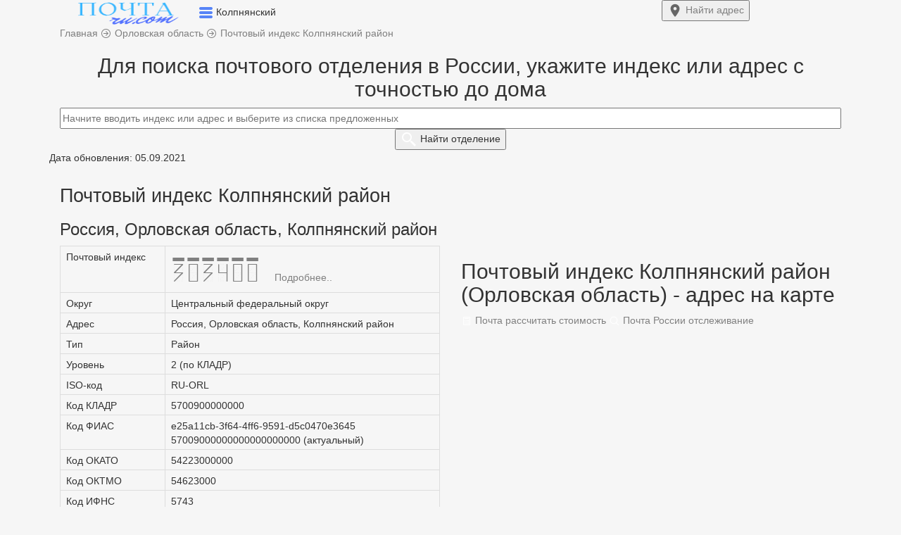

--- FILE ---
content_type: text/html; charset=UTF-8
request_url: https://xn--80a1acny.ru.com/index-kolpnyanskiy-rayon
body_size: 15144
content:
<!DOCTYPE html>
<html lang="ru">
  <head>
    <title>Почтовый индекс Колпнянский район, Орловская область</title>   
    <meta charset="utf-8">
    <meta http-equiv="X-UA-Compatible" content="IE=edge">
    <meta name="viewport" content="width=device-width, initial-scale=1">
	<meta name="description" content="Орловская область, Колпнянский район - все почтовые индексы: 303400 и др. Поиск индекса по адресу.">
	<meta name="robots" content="index, follow">
	<link rel="canonical" href="https://xn--80a1acny.ru.com/index-kolpnyanskiy-rayon"/>
	<meta name="yandex-verification" content="5632ebd71da4ac56" />
	<meta name="telderi" content="90a401a230957082b916181f43dfb090" />
    <link href="/css/bootstrap.css" rel="stylesheet">
	<link href="/css/style1.css?1769142530" rel="stylesheet">
		<link rel="icon" href="https://xn--80a1acny.ru.com/favicon.ico" type="image/x-icon">
	<link rel="icon" href="/favicon.ico" type="image/x-icon">
	<link rel="icon" href="/favicon.svg" type="image/svg+xml">
	<link rel="apple-touch-icon" href="/apple-touch-icon.png">
	<meta property="og:type" content="website">
	<meta property="og:title" content="Почтовый индекс Колпнянский район, Орловская область">
	<meta property="og:url" content="/index-kolpnyanskiy-rayon">
	<meta property="og:description" content="Орловская область, Колпнянский район - все почтовые индексы: 303400 и др. Поиск индекса по адресу.">
	<meta property="og:image" content="https://xn--80a1acny.ru.com/img/pochta-ru-com.png">
<meta name="google-site-verification" content="JRxWOZrVEkldHvSER3FuUqyKjqMDk5UN7aF4mCdGWmM" />
	    <!--[if lt IE 9]>
		<script src="https://oss.maxcdn.com/html5shiv/3.7.3/html5shiv.min.js"></script >
		<script src="https://oss.maxcdn.com/respond/1.4.2/respond.min.js"></script>
	<![endif]-->
	<!-- Yandex.Metrika counter --> <script type="text/javascript">var ip = {ip:"fd42:42f:69cf:f4ca:216:3eff:fe0d:114b"};  (function(m,e,t,r,i,k,a){m[i]=m[i]||function(){(m[i].a=m[i].a||[]).push(arguments)}; m[i].l=1*new Date();k=e.createElement(t),a=e.getElementsByTagName(t)[0],k.async=1,k.src=r,a.parentNode.insertBefore(k,a)}) (window, document, "script", "https://mc.yandex.ru/metrika/tag.js", "ym"); ym(57139426, "init", { clickmap:true, trackLinks:true, accurateTrackBounce:true, webvisor:true, params:window.ip }); </script> <noscript><div><img src="https://mc.yandex.ru/watch/57139426" style="position:absolute; left:-9999px;" alt="" /></div></noscript> <!-- /Yandex.Metrika counter -->
	
	<!-- Global site tag (gtag.js) - Google Analytics -->
	<script async src="https://www.googletagmanager.com/gtag/js?id=UA-131005104-2"></script>
	<script>
	  window.dataLayer = window.dataLayer || [];
	  function gtag(){dataLayer.push(arguments);}
	  gtag('js', new Date());
	  gtag('config', 'UA-131005104-2');
	</script>
	
			<script>window.yaContextCb=window.yaContextCb||[]</script><script src="https://yandex.ru/ads/system/context.js" async></script>
		
	
	</head>
	<body>
	
<div class="container-fluid top non-fixed">	
	<div class="container h65">	
		<div class="row h65">
			<div class="col-xs-9 pre_logo">
				<a href="/"><img width="194" height="37" src="/logo1.png" class="imglogo" alt="Почтовый индекс Колпнянский район"></a>
				<span data-toggle="dropdown" aria-expanded="true">
				<img width="20" height="17" class="arr_menu" src="[data-uri]">
				</span>
				<span class="txtlogo">Колпнянский</span>
				<ul class="dropdown-menu top-m" role="menu">
	<li><a href="/">Главная</a></li>
	<li id="top_menu1"></li>
	<li id="top_menu2"></li>
	<li id="top_menu4"></li>
	<li id="top_menu5"></li>
	<li><a href="/about-us#contact">Контакты</a></li>
</ul>			</div>
			<div class="col-xs-3">
								<a href="/#forms"><button type="submit" class="my_btn fw700 top-right-btn"> <img width="22" height="22" src="[data-uri]"> <span class="btn_mob">Найти</span> адрес</button></a>
							</div>
		</div>
	</div>
</div>
<script type="text/javascript">let host = 'https://xn--80a1acny.ru.com';</script>
  
<div class="container p_ads_pers">
	<div class="row">
		<div class="col-xs-12 pb10">
			<span itemscope itemtype="https://schema.org/BreadcrumbList">
				<span itemscope itemprop="itemListElement" itemtype="http://schema.org/ListItem">
					<a itemprop="item" href="https://xn--80a1acny.ru.com" title="Главная">
						<span itemprop="name" class="pr20">Главная</span>
						<meta itemprop="position" content="1">
					</a>
				</span> 
			</span>	
			<img width="16" height="16" src="[data-uri]">

			<span itemscope itemtype="https://schema.org/BreadcrumbList">
				<span itemscope itemprop="itemListElement" itemtype="http://schema.org/ListItem">
					<a itemprop="item" href="/" title="Орловская область">
						<span itemprop="name">Орловская область</span>
						<meta itemprop="position" content="2">
					</a>
				</span>
			</span>	

	
		
	
		
		<img width="16" height="16" src="[data-uri]">
	<span itemscope itemtype="https://schema.org/BreadcrumbList">
		<span itemscope itemprop="itemListElement" itemtype="http://schema.org/ListItem">
			<a itemprop="item" href="/index-kolpnyanskiy-rayon" title="Почтовый индекс Колпнянский район">
				<span itemprop="name">Почтовый индекс Колпнянский район</span>
				<meta itemprop="position" content="3">
			</a>
		</span>
	</span>

		</div>
	</div>
</div>
<div class="container">
<!--R-A-590468-7 (горизонтальный, в header и footer) -->
<div id="adfox_165122970107283504"></div>
<script>
    window.yaContextCb.push(()=>{
        Ya.adfoxCode.create({
            ownerId: 352117,
            containerId: 'adfox_165122970107283504',
            params: {
                pp: 'g',
                ps: 'frpb',
                p2: 'y'
            }
        })
    })
</script>

<!-- fullscreen -->
<script>window.yaContextCb.push(()=>{
	  Ya.Context.AdvManager.render({
		type: 'fullscreen',
		blockId: 'R-A-590468-6'
	  })
	})</script>

<!-- floorAd -->
<script>window.yaContextCb.push(()=>{
  Ya.Context.AdvManager.render({
    type: 'floorAd',
    blockId: 'R-A-590468-10'
  })
})</script>

</div>	<div class="container pt20">
	<div class="row post search_box">
		<div class="col-xs-12 text-center">
			<h2>Для поиска почтового отделения в России, укажите индекс или адрес с точностью до дома</h2>
			<div class="input-center">
				<a href="index-kolpnyanskiy-rayon?reset=1"><img class="clear_box" src="[data-uri]" style="display:none;"></a>
				<form>
					<input class="form-control2" type="text" id="addressindex" type="text" name="address-index" placeholder="Начните вводить индекс или адрес и выберите из списка предложенных" autocomplete="off">
					<button type="submit" name="submit" id="submit" class="my_btn fw700"> <img width="24" height="24" src="[data-uri]"> <span class="btn_mob">Найти</span> отделение</button>
				</form>
			</div>
		</div>
		<div class="col-md-6 col-xs-12 office-return">
			<div id="comment" style="display:none;" class="pb10"></div>
			<div class="return-offices mb20 mw818_" style="display:none;">
				<p class="tag1">Дата обновления: 05.09.2021</p>				<span id="index-code"></span>
				<a id="index-code-button" href="" class="a_hover t-13">Подробнее..</a>
				<p>Адрес: <span id="address_str"></span></p>
				<p>Тип: <span id="type_code"></span></p>
				<p>Телефон: <span id="tel"></span></p>
				<div id="close_office" class="fc_red" style="display:none;"></div>
				<div id="work_time" style="display:none;" class="scroll-table">Режим работы:
					<table class="table table-bordered table-striped">
						<tr>
						  <td>пн.</td>
						  <td>вт.</td>
						  <td>ср.</td>
						  <td>чт.</td>
						  <td>пт.</td>
						  <td>сб.</td>
						  <td>вс.</td>
						</tr>
						<tr>
						  <td><span id="schedule_mon">-</span></td>
						 <td><span id="schedule_tue">-</span></td>
						  <td><span id="schedule_wed">-</span></td>
						  <td><span id="schedule_thu">-</span></td>
						  <td><span id="schedule_fri">-</span></td>
						  <td><span id="schedule_sat">-</span></td>
						  <td><span id="schedule_sun">-</span></td>
						</tr>	
					</table>
				</div>
			</div>		
		</div>	
		<div class="col-md-6 col-xs-12">
			<div id="map" style="height:0px;"></div>
		</div>	
	</div>
</div>
<script src="https://cdnjs.cloudflare.com/ajax/libs/jquery/3.3.1/jquery.min.js"></script>
<script src="https://code.jquery.com/ui/1.12.1/jquery-ui.min.js" integrity="sha256-VazP97ZCwtekAsvgPBSUwPFKdrwD3unUfSGVYrahUqU=" crossorigin="anonymous"></script>
<link href="https://cdn.jsdelivr.net/npm/suggestions-jquery@20.3.0/dist/css/suggestions.min.css" rel="stylesheet">
<script src="https://cdn.jsdelivr.net/npm/suggestions-jquery@20.3.0/dist/js/jquery.suggestions.min.js"></script>
<script src="https://api-maps.yandex.ru/2.1/?load=package.standard&lang=ru-RU&amp;apikey=91626267-6bd1-446c-a15c-4d0a453d0e73" type="text/javascript"></script>
<script>
function showOffices(post) {
	data ={"query":post,"count":1};
	data =  JSON.stringify(data);
	var serviceUrl = "https://suggestions.dadata.ru/suggestions/api/4_1/rs/suggest/postal_unit";
	$.ajax({
		type: "POST", 
		contentType: "application/json",
		url: serviceUrl, 
		data: data, 
		headers: {
			"authorization": "Token f57467a8ce0a613820afb38e114f13f182d810d2",
		},
		success: function(html){
			//console.log(html.suggestions[0].data);
			//data = JSON.stringify(html.suggestions[0].data); $("#OnlyOffices").text(data);
			arr = html.suggestions[0].data;
			$(".search_box").css("height", "100%");
			$(".search_box").css("background", "#fff");
			$("#map").css("height", "300px");
			$("#submit").css("display", "none");
			$(".content").css("display", "none");
			$(".comment").css("display", "block");
			$(".office-return").css("display", "block");
			$("#comment").css("display", "block");
			$("#index-code").text(arr['postal_code']);
			$("#index-code-button").attr("href", "/" + arr['postal_code']);
			$("#address_str").text(arr['address_str']);
			$("#type_code").text(arr['type_code']);
			$("#tel").text('8(800)100-00-00');
			if(!arr['is_closed']) {
				$("#work_time").css("display", "block");
				if(arr['schedule_mon']) $("#schedule_mon").text(arr['schedule_mon']);
				if(arr['schedule_tue']) $("#schedule_tue").text(arr['schedule_tue']);
				if(arr['schedule_wed']) $("#schedule_wed").text(arr['schedule_wed']);
				if(arr['schedule_thu']) $("#schedule_thu").text(arr['schedule_thu']);
				if(arr['schedule_fri']) $("#schedule_fri").text(arr['schedule_fri']);
				if(arr['schedule_sat']) $("#schedule_sat").text(arr['schedule_sat']);
				if(arr['schedule_sun']) $("#schedule_sun").text(arr['schedule_sun']);
				$("#close_office").css("display", "none");
				/*карта*/
				$("#map").css("display", "block");
				ymaps.ready(init);	
				function init () {
					var geo_lat  = html.suggestions[0].data.geo_lat;
					var geo_lon  = html.suggestions[0].data.geo_lon;
					var postal_code = html.suggestions[0].data.postal_code;
					var address_str = html.suggestions[0].data.address_str;
					

					var myMap = new ymaps.Map("map", {
							center: [geo_lat, geo_lon],
							zoom: 15
						}, {
							searchControlProvider: 'yandex#search'
						}),
						myPlacemark = new ymaps.Placemark([
						geo_lat, geo_lon
						], {
							balloonContentHeader: "Почтовое отделение " + postal_code,
							balloonContentBody: address_str,
							balloonContentFooter: "Координаты: " + geo_lat + ', ' + geo_lon,
						});
					myMap.geoObjects.add(myPlacemark);
				}	
				/*карта*/
			} else {
				$("#close_office").css("display", "block");
				$("#close_office").text('Внимание! Отделение не работает.');
			}
			arr = '';
		}
	}); 
}
$("#addressindex").suggestions({
	token: "47e688edc8c71aa8bbf684e733d93f0a7bf6cd74",
	type: "postal_unit",
	onSelect: function(suggestion) {
		if (suggestion['data']['postal_code']){
			showOffices(suggestion['data']['postal_code']);	
			$(".clear_box").css("display", "block");
			$(".return-offices").css("display", "block");
			$(".mw818_").css("height", "100%");
			$(".box-search").css("height", "100%");
			yaCounter57139426.reachGoal('auto_index2');
			gtag('event', 'auto_index2');  
		}	
    }			
});	
$(document).ready(function(){
	$('#addressindex').keyup(function(){
		var  text = $(this).val();
		if( !isNaN(text) && text.length <= 6) {
			$('#addressindex').suggestions().setOptions({type: "postal_unit"});
			$('#addressindex').suggestions().update();
			$("#comment").text('Выбранному индексу соответствует следующее почтовое отделение:');
			
		} else {
			$('#addressindex').suggestions().setOptions({type: "ADDRESS"});
			$('#addressindex').suggestions().update();
			$("#comment").text('Отправления на выбранный адрес приходят на это отделение:');
		}
	});
});
</script>
<style type="text/css">
body {background: #f6f6f6;}
@font-face {
  font-family: 'PostIndex';
  src: url('fonts/postindex/PostIndex.eot');
  src: url('fonts/postindex/PostIndex.eot?#iefix') format('embedded-opentype'),
       url('fonts/postindex/PostIndex.woff') format('woff'),
       url('fonts/postindex/PostIndex.woff2') format('woff2');
  font-weight: normal;
  font-style: normal;
}
#index-code{
	font-family: PostIndex;
	font-size:40px;
}
.ymaps-2-1-77-map:not(:last-child) {display:none;}
</style><div class="container content">
	<p><span class="tag1">Дата обновления: 05.09.2021</span></p>
	<div class="row post">
		<div class="col-xs-12">	
			<h1>Почтовый индекс Колпнянский район</h1>
			<h3 class="pb10">Россия, Орловская область, Колпнянский район</h3>		</div>
		<div class="col-md-6 col-xs-12">	
			<div class="scroll-table">	
				<table class="table table-bordered"> 
					<tr>
						<td class="cg">Почтовый индекс</td>
						<td>
						<a href="/303400"><span id="index-code">303400 </span></a>						<a href="/303400" class="a_hover t-13">Подробнее..</a>
						</td>			
					</tr>					
					<tr><td class="cg">Округ</td><td>Центральный федеральный округ</td></tr>
										<tr><td class="cg">Адрес</td><td>Россия, Орловская область, Колпнянский район</td></tr>
					<tr><td class="cg">Тип</td><td>Район</td></tr>
					<tr><td class="cg">Уровень</td><td>2 (по КЛАДР)</td></tr>
										<tr><td class="cg">ISO-код</td><td>RU-ORL</td></tr>
					<tr><td class="cg">Код КЛАДР</td><td>5700900000000</td></tr>
					<tr><td class="cg">Код ФИАС</td><td>e25a11cb-3f64-4ff6-9591-d5c0470e3645<br>57009000000000000000000 (актуальный)</td></tr>
					<tr><td class="cg">Код ОКАТО</td><td>
					54223000000</td></tr>
					<tr><td class="cg">Код ОКТМО</td><td>54623000</td></tr>
					<tr><td class="cg">Код ИФНС</td><td>5743</td></tr>	
				</table>
			</div>
		</div>
		<div class="col-md-6 col-xs-12">	
						<script>
				ymaps.ready(init1);
				function init1 () {
					var myMap1 = new ymaps.Map("map1", {
							center: [
							, 							],
							zoom: 12						}, {
							searchControlProvider: 'yandex#search'
						}),
						myPlacemark1 = new ymaps.Placemark([
						, 						], {
							balloonContentHeader: "Россия, Орловская область, Колпнянский район",
							balloonContentBody: "Почтовый индекс: 303400",
							balloonContentFooter: "Координаты: , ",
						});

					myMap1.geoObjects.add(myPlacemark1);
				}	
				</script>
				<div class="t-47">
					<a name="map" class="a_name mt-33"></a>
					<h2>Почтовый индекс Колпнянский район (Орловская область) - адрес на карте</h2>
					<div class="hrw text-left"></div>
					<div id="map1"></div>	
					<div class="pt20">
						<a class="tag2" href="/parcels"><img width="16" height="16" class="t-1" src="[data-uri]"> Почта рассчитать стоимость</a>
						<a class="tag2" href="/tracking"><img width="16" height="16" class="t-1" src="[data-uri]"> Почта России отслеживание</a>
					</div>
				</div>
					</div>
		<div class="col-xs-12">
				<p class="bg-info">Выше расположена форма поиска почтового отделения по адресу населенного пункта или по номеру индекса. Ниже вы найдете улицы, города, районы, мкр, обл и другую информацию по объекту - Колпнянский.</p><div class="col-xs-12 pt20 pb20"><a class="tag-navi" href="#pgt">Поселок городского типа</a><a class="tag-navi" href="#s">Село</a><a class="tag-navi" href="#d">Деревня</a><a class="tag-navi" href="#h">Хутор</a><a class="tag-navi" href="#p">Поселение</a><a class="tag-navi" href="#map">Россия, Орловская область, Колпнянский район на карте</a></div><div class="col-xs-12"><hr class="hr_sort"></div><div class="col-xs-12 sort"><div class="col-md-4 col-sm-4 col-xs-12 pr0"><ul class="list-unstyled">
<li><a href="index-kolpnyanskiy-rayon" rel="nofollow" class="a_sort">Все</a></li> 
<li class="cg">0</li> 
<li class="cg">1</li> 
<li class="cg">2</li> 
<li class="cg">3</li> 
<li class="cg">4</li> 
<li class="cg">5</li> 
<li class="cg">6</li> 
<li class="cg">7</li> 
<li class="cg">8</li> 
<li class="cg">9</li> 
<li><a href="?sort=10" rel="nofollow" class="a_sort">А</a></li> 
<li><a href="?sort=11" rel="nofollow" class="a_sort">Б</a></li> 
<li><a href="?sort=12" rel="nofollow" class="a_sort">В</a></li> 
</div><div class="col-md-4 col-sm-4 col-xs-12 plpr"><ul class="list-unstyled">
<li><a href="?sort=13" rel="nofollow" class="a_sort">Г</a></li> 
<li><a href="?sort=14" rel="nofollow" class="a_sort">Д</a></li> 
<li><a href="?sort=15" rel="nofollow" class="a_sort">Е</a></li> 
<li class="cg">Ё</li> 
<li class="cg">Ж</li> 
<li><a href="?sort=18" rel="nofollow" class="a_sort">З</a></li> 
<li><a href="?sort=19" rel="nofollow" class="a_sort">И</a></li> 
<li class="cg">Й</li> 
<li><a href="?sort=21" rel="nofollow" class="a_sort">К</a></li> 
<li><a href="?sort=22" rel="nofollow" class="a_sort">Л</a></li> 
<li><a href="?sort=23" rel="nofollow" class="a_sort">М</a></li> 
<li><a href="?sort=24" rel="nofollow" class="a_sort">Н</a></li> 
<li><a href="?sort=25" rel="nofollow" class="a_sort">О</a></li> 
<li><a href="?sort=26" rel="nofollow" class="a_sort">П</a></li> 
</div><div class="col-md-4 col-sm-4 col-xs-12 pl0"><ul class="list-unstyled">
<li><a href="?sort=27" rel="nofollow" class="a_sort">Р</a></li> 
<li><a href="?sort=28" rel="nofollow" class="a_sort">С</a></li> 
<li><a href="?sort=29" rel="nofollow" class="a_sort">Т</a></li> 
<li><a href="?sort=30" rel="nofollow" class="a_sort">У</a></li> 
<li><a href="?sort=31" rel="nofollow" class="a_sort">Ф</a></li> 
<li><a href="?sort=32" rel="nofollow" class="a_sort">Х</a></li> 
<li class="cg">Ц</li> 
<li><a href="?sort=34" rel="nofollow" class="a_sort">Ч</a></li> 
<li><a href="?sort=35" rel="nofollow" class="a_sort">Ш</a></li> 
<li><a href="?sort=36" rel="nofollow" class="a_sort">Щ</a></li> 
<li class="cg">Ы</li> 
<li class="cg">Э</li> 
<li><a href="?sort=39" rel="nofollow" class="a_sort">Ю</a></li> 
<li><a href="?sort=40" rel="nofollow" class="a_sort">Я</a></li> 
</div></div><div class="col-xs-12"><hr class="hr_sort"></div><div class="col-xs-12"><a name="pgt" class="a_name"></a><h2>Поселок городского типа</h2><div class="hrw text-left"></div><div class="col-xs-12"><a href="303410" class="tag_nav_index">303410</a><a href="index-pgt-kolpna" class="tag_nav">Колпна (пгт.)</a></div></div><div class="col-xs-12"><a name="s" class="a_name"></a><h2>Село</h2><div class="hrw text-left"></div><div class="col-xs-12"><a href="303421" class="tag_nav_index">303421</a><a href="index-s-ahtyrka" class="tag_nav">Ахтырка (с.)</a><a href="303422" class="tag_nav_index">303422</a><a href="index-s-voronovo-5700900000400" class="tag_nav">Вороново (с.)</a><a href="303427" class="tag_nav_index">303427</a><a href="index-s-gorodeczkoe-5700900000500" class="tag_nav">Городецкое (с.)</a><a href="303402" class="tag_nav_index">303402</a><a href="index-s-drovosechnoe" class="tag_nav">Дровосечное (с.)</a><a href="303416" class="tag_nav_index">303416</a><a href="index-s-znamenskoe-5700900000800" class="tag_nav">Знаменское (с.)</a><a href="303404" class="tag_nav_index">303404</a><a href="index-s-krasnoe-5700900001000" class="tag_nav">Красное (с.)</a><a href="303400" class="tag_nav_index">303400</a><a href="index-s-krutoe-5700900008000" class="tag_nav">Крутое (с.)</a><a href="303403" class="tag_nav_index">303403</a><a href="index-s-misaylovo" class="tag_nav">Мисайлово (с.)</a><a href="303416" class="tag_nav_index">303416</a><a href="index-s-mohovoe-5700900013500" class="tag_nav">Моховое (с.)</a><a href="303401" class="tag_nav_index">303401</a><a href="index-s-netrubezh" class="tag_nav">Нетрубеж (с.)</a><a href="303424" class="tag_nav_index">303424</a><a href="index-s-rozhdestvenskoe-5700900012700" class="tag_nav">Рождественское (с.)</a><a href="303415" class="tag_nav_index">303415</a><a href="index-s-spasskoe-pervoe" class="tag_nav">Спасское Первое (с.)</a><a href="303424" class="tag_nav_index">303424</a><a href="index-s-ushakovo-5700900001500" class="tag_nav">Ушаково (с.)</a><a href="303426" class="tag_nav_index">303426</a><a href="index-s-foshnya-5700900001600" class="tag_nav">Фошня (с.)</a><a href="303414" class="tag_nav_index">303414</a><a href="index-s-yakovka" class="tag_nav">Яковка (с.)</a><a href="303428" class="tag_nav_index">303428</a><a href="index-s-yarische" class="tag_nav">Ярище (с.)</a></div></div><div class="col-xs-12"><a name="d" class="a_name"></a><h2>Деревня</h2><div class="hrw text-left"></div><div class="col-xs-12"><a href="303404" class="tag_nav_index">303404</a><a href="index-d-agarkovo-5700900009600" class="tag_nav">Агарково (д.)</a><a href="303420" class="tag_nav_index">303420</a><a href="index-d-aleksandrovka-5700900005600" class="tag_nav">Александровка (д.)</a><a href="303416" class="tag_nav_index">303416</a><a href="index-d-aleksandrovka-5700900006400" class="tag_nav">Александровка (д.)</a><a href="303402" class="tag_nav_index">303402</a><a href="index-d-alisovo-5700900008100" class="tag_nav">Алисово (д.)</a><a href="303403" class="tag_nav_index">303403</a><a href="index-d-andreevka-5700900006500" class="tag_nav">Андреевка (д.)</a><a href="303412" class="tag_nav_index">303412</a><a href="index-d-andreevka-5700900009800" class="tag_nav">Андреевка (д.)</a><a href="index-d-beketovo-5700900013000" class="tag_nav">Бекетово (д.)</a><a href="303415" class="tag_nav_index">303415</a><a href="index-d-beloe-5700900003500" class="tag_nav">Белое (д.)</a><a href="303415" class="tag_nav_index">303415</a><a href="index-d-belyy-kolodez-vtoroy" class="tag_nav">Белый Колодезь Второй (д.)</a><a href="303415" class="tag_nav_index">303415</a><a href="index-d-belyy-kolodez-pervyy" class="tag_nav">Белый Колодезь Первый (д.)</a><a href="303412" class="tag_nav_index">303412</a><a href="index-d-berezovka-5700900006600" class="tag_nav">Берёзовка (д.)</a><a href="303433" class="tag_nav_index">303433</a><a href="index-d-bolfurovka" class="tag_nav">Больфуровка (д.)</a><a href="303404" class="tag_nav_index">303404</a><a href="index-d-borisovka-vtoraya" class="tag_nav">Борисовка Вторая (д.)</a><a href="303404" class="tag_nav_index">303404</a><a href="index-d-borisovka-pervaya" class="tag_nav">Борисовка Первая (д.)</a><a href="303415" class="tag_nav_index">303415</a><a href="index-d-bukreevka-5700900003700" class="tag_nav">Букреевка (д.)</a><a href="303427" class="tag_nav_index">303427</a><a href="index-d-burychki" class="tag_nav">Бурычки (д.)</a><a href="303426" class="tag_nav_index">303426</a><a href="index-d-buhtiyarovo-vtoroe" class="tag_nav">Бухтиярово Второе (д.)</a><a href="303426" class="tag_nav_index">303426</a><a href="index-d-buhtiyarovo-pervoe" class="tag_nav">Бухтиярово Первое (д.)</a><a href="303422" class="tag_nav_index">303422</a><a href="index-d-vasil-plotka" class="tag_nav">Василь-Плотка (д.)</a><a href="303423" class="tag_nav_index">303423</a><a href="index-d-vasil-tumashevka" class="tag_nav">Василь-Тумашевка (д.)</a><a href="303421" class="tag_nav_index">303421</a><a href="index-d-vasilevka-pervaya" class="tag_nav">Васильевка Первая (д.)</a><a href="303420" class="tag_nav_index">303420</a><a href="index-d-verhnee-karlovo" class="tag_nav">Верхнее Карлово (д.)</a><a href="303426" class="tag_nav_index">303426</a><a href="index-d-vorobevka-5700900013300" class="tag_nav">Воробьёвка (д.)</a><a href="303427" class="tag_nav_index">303427</a><a href="index-d-grekovo-5700900013400" class="tag_nav">Греково (д.)</a><a href="303404" class="tag_nav_index">303404</a><a href="index-d-gryaznoe-5700900010100" class="tag_nav">Грязное (д.)</a><a href="303426" class="tag_nav_index">303426</a><a href="index-d-gulyaevo-5700900013600" class="tag_nav">Гуляево (д.)</a><a href="303425" class="tag_nav_index">303425</a><a href="index-d-gustye-tychinki" class="tag_nav">Густые Тычинки (д.)</a><a href="303423" class="tag_nav_index">303423</a><a href="index-d-davydovo-5700900012300" class="tag_nav">Давыдово (д.)</a><a href="303412" class="tag_nav_index">303412</a><a href="index-d-danilovka-5700900006800" class="tag_nav">Даниловка (д.)</a><a href="303421" class="tag_nav_index">303421</a><a href="index-d-denisovka-5700900002500" class="tag_nav">Денисовка (д.)</a><a href="303401" class="tag_nav_index">303401</a><a href="index-d-dolgiy-kolodez" class="tag_nav">Долгий Колодезь (д.)</a><a href="303410" class="tag_nav_index">303410</a><a href="index-d-dorobino-5700900006900" class="tag_nav">Доробино (д.)</a><a href="303415" class="tag_nav_index">303415</a><a href="index-d-dubovoe-5700900004000" class="tag_nav">Дубовое (д.)</a><a href="303426" class="tag_nav_index">303426</a><a href="index-d-durnevo-5700900013800" class="tag_nav">Дурнево (д.)</a><a href="303404" class="tag_nav_index">303404</a><a href="index-d-evtifeevka-vtoraya" class="tag_nav">Евтифеевка Вторая (д.)</a><a href="303404" class="tag_nav_index">303404</a><a href="index-d-evtifeevka-pervaya" class="tag_nav">Евтифеевка Первая (д.)</a><a href="303410" class="tag_nav_index">303410</a><a href="index-d-ekaterinovka-5700900007000" class="tag_nav">Екатериновка (д.)</a><a href="303400" class="tag_nav_index">303400</a><a href="index-d-zubarevka-5700900008300" class="tag_nav">Зубарёвка (д.)</a><a href="303432" class="tag_nav_index">303432</a><a href="index-d-ivano-yakovlevka" class="tag_nav">Ивано-Яковлевка (д.)</a><a href="303402" class="tag_nav_index">303402</a><a href="index-d-kazakovka-5700900008400" class="tag_nav">Казаковка (д.)</a><a href="303402" class="tag_nav_index">303402</a><a href="index-d-kamyshi-5700900008500" class="tag_nav">Камыши (д.)</a><a href="303432" class="tag_nav_index">303432</a><a href="index-d-kartashovka-5700900010900" class="tag_nav">Карташовка (д.)</a><a href="303426" class="tag_nav_index">303426</a><a href="index-d-klevczovo-5700900013900" class="tag_nav">Клевцово (д.)</a><a href="303420" class="tag_nav_index">303420</a><a href="index-d-klevczovo-5700900000900" class="tag_nav">Клевцово (д.)</a><a href="303400" class="tag_nav_index">303400</a><a href="index-d-kobzevka-5700900008600" class="tag_nav">Кобзевка (д.)</a><a href="303421" class="tag_nav_index">303421</a><a href="index-d-kozhushki" class="tag_nav">Кожушки (д.)</a><a href="303415" class="tag_nav_index">303415</a><a href="index-d-korolevka-5700900004200" class="tag_nav">Королёвка (д.)</a><a href="303432" class="tag_nav_index">303432</a><a href="index-d-krasnaya-zvezda-5700900011300" class="tag_nav">Красная Звезда (д.)</a><a href="303428" class="tag_nav_index">303428</a><a href="index-d-krasnaya-ploschad-5700900014000" class="tag_nav">Красная Площадь (д.)</a><a href="303433" class="tag_nav_index">303433</a><a href="index-d-krasnaya-sosna" class="tag_nav">Красная Сосна (д.)</a><a href="303414" class="tag_nav_index">303414</a><a href="index-d-krasnogore-5700900004300" class="tag_nav">Красногорье (д.)</a><a href="303428" class="tag_nav_index">303428</a><a href="index-d-krasnyy-ugolok-5700900014100" class="tag_nav">Красный Уголок (д.)</a><a href="303414" class="tag_nav_index">303414</a><a href="index-d-krutoe-5700900004400" class="tag_nav">Крутое (д.)</a><a href="303422" class="tag_nav_index">303422</a><a href="index-d-kryukovo-5700900002800" class="tag_nav">Крюково (д.)</a><a href="303420" class="tag_nav_index">303420</a><a href="index-d-kuzminovka-5700900007100" class="tag_nav">Кузьминовка (д.)</a><a href="303402" class="tag_nav_index">303402</a><a href="index-d-kutepovo-5700900008800" class="tag_nav">Кутепово (д.)</a><a href="303433" class="tag_nav_index">303433</a><a href="index-d-kutuzovo-5700900011500" class="tag_nav">Кутузово (д.)</a><a href="303428" class="tag_nav_index">303428</a><a href="index-d-leski-5700900014500" class="tag_nav">Лески (д.)</a><a href="303433" class="tag_nav_index">303433</a><a href="index-d-limovoe-5700900014400" class="tag_nav">Лимовое (д.)</a><a href="303400" class="tag_nav_index">303400</a><a href="index-d-lugovoe-5700900008900" class="tag_nav">Луговое (д.)</a><a href="303433" class="tag_nav_index">303433</a><a href="index-d-maklaki-5700900011600" class="tag_nav">Маклаки (д.)</a><a href="303416" class="tag_nav_index">303416</a><a href="index-d-maksaki-5700900005900" class="tag_nav">Максаки (д.)</a><a href="303423" class="tag_nav_index">303423</a><a href="index-d-markino-5700900004500" class="tag_nav">Маркино (д.)</a><a href="303410" class="tag_nav_index">303410</a><a href="index-d-mihaylovka-5700900002900" class="tag_nav">Михайловка (д.)</a><a href="303414" class="tag_nav_index">303414</a><a href="index-d-mohovoe-5700900006000" class="tag_nav">Моховое (д.)</a><a href="303420" class="tag_nav_index">303420</a><a href="index-d-nizhnee-karlovo" class="tag_nav">Нижнее Карлово (д.)</a><a href="303415" class="tag_nav_index">303415</a><a href="index-d-nikolskoe-5700900004600" class="tag_nav">Никольское (д.)</a><a href="303423" class="tag_nav_index">303423</a><a href="index-d-novo-fedorovka-5700900012500" class="tag_nav">Ново-Фёдоровка (д.)</a><a href="303403" class="tag_nav_index">303403</a><a href="index-d-novo-yakovlevka-5700900010700" class="tag_nav">Ново-Яковлевка (д.)</a><a href="303414" class="tag_nav_index">303414</a><a href="index-d-novoselki-5700900003000" class="tag_nav">Новосёлки (д.)</a><a href="303428" class="tag_nav_index">303428</a><a href="index-d-obuhovka-5700900014700" class="tag_nav">Обуховка (д.)</a><a href="303415" class="tag_nav_index">303415</a><a href="index-d-ostriki-5700900004800" class="tag_nav">Острики (д.)</a><a href="303425" class="tag_nav_index">303425</a><a href="index-d-ostrov-5700900001300" class="tag_nav">Остров (д.)</a><a href="303423" class="tag_nav_index">303423</a><a href="index-d-pavlovka-5700900012600" class="tag_nav">Павловка (д.)</a><a href="303425" class="tag_nav_index">303425</a><a href="index-d-panikovecz-vtoroy" class="tag_nav">Паниковец Второй (д.)</a><a href="303425" class="tag_nav_index">303425</a><a href="index-d-panikovecz-pervyy" class="tag_nav">Паниковец Первый (д.)</a><a href="303428" class="tag_nav_index">303428</a><a href="index-d-papereczkoe" class="tag_nav">Паперецкое (д.)</a><a href="303421" class="tag_nav_index">303421</a><a href="index-d-petrovka-5700900003100" class="tag_nav">Петровка (д.)</a><a href="303433" class="tag_nav_index">303433</a><a href="index-d-petrovka-vtoraya" class="tag_nav">Петровка Вторая (д.)</a><a href="303433" class="tag_nav_index">303433</a><a href="index-d-petrovka-pervaya" class="tag_nav">Петровка Первая (д.)</a><a href="303428" class="tag_nav_index">303428</a><a href="index-d-pokatilovo" class="tag_nav">Покатилово (д.)</a><a href="303410" class="tag_nav_index">303410</a><a href="index-d-pokrovka-5700900007400" class="tag_nav">Покровка (д.)</a><a href="303415" class="tag_nav_index">303415</a><a href="index-d-polyakovochka" class="tag_nav">Поляковочка (д.)</a><a href="303415" class="tag_nav_index">303415</a><a href="index-d-proseka" class="tag_nav">Просека (д.)</a><a href="303427" class="tag_nav_index">303427</a><a href="index-d-pushinka" class="tag_nav">Пушинка (д.)</a><a href="303400" class="tag_nav_index">303400</a><a href="index-d-revyakinskie-vyselki" class="tag_nav">Ревякинские Выселки (д.)</a><a href="303402" class="tag_nav_index">303402</a><a href="index-d-redkino-5700900009200" class="tag_nav">Редькино (д.)</a><a href="303401" class="tag_nav_index">303401</a><a href="index-d-selivanovo-5700900009300" class="tag_nav">Селиваново (д.)</a><a href="303420" class="tag_nav_index">303420</a><a href="index-d-sergeevka-5700900007500" class="tag_nav">Сергеевка (д.)</a><a href="303426" class="tag_nav_index">303426</a><a href="index-d-skorodumka-5700900015300" class="tag_nav">Скородумка (д.)</a><a href="303404" class="tag_nav_index">303404</a><a href="index-d-somovo-5700900010800" class="tag_nav">Сомово (д.)</a><a href="303415" class="tag_nav_index">303415</a><a href="index-d-spasskoe-vtoroe" class="tag_nav">Спасское Второе (д.)</a><a href="303421" class="tag_nav_index">303421</a><a href="index-d-strukovo-5700900003200" class="tag_nav">Струково (д.)</a><a href="303428" class="tag_nav_index">303428</a><a href="index-d-temenskoe" class="tag_nav">Теменское (д.)</a><a href="303432" class="tag_nav_index">303432</a><a href="index-d-timiryazevo-5700900001400" class="tag_nav">Тимирязево (д.)</a><a href="303416" class="tag_nav_index">303416</a><a href="index-d-trudolyubovka-5700900006200" class="tag_nav">Трудолюбовка (д.)</a><a href="303432" class="tag_nav_index">303432</a><a href="index-d-uderevka-vtoraya" class="tag_nav">Удеревка Вторая (д.)</a><a href="303432" class="tag_nav_index">303432</a><a href="index-d-uderevka-pervaya" class="tag_nav">Удеревка Первая (д.)</a><a href="303432" class="tag_nav_index">303432</a><a href="index-d-uderevskie-vyselki" class="tag_nav">Удеревские Выселки (д.)</a><a href="303432" class="tag_nav_index">303432</a><a href="index-d-fedorovka-5700900012100" class="tag_nav">Фёдоровка (д.)</a><a href="303420" class="tag_nav_index">303420</a><a href="index-d-horoshevka-5700900007600" class="tag_nav">Хорошевка (д.)</a><a href="303433" class="tag_nav_index">303433</a><a href="index-d-hutor-limovoe" class="tag_nav">Хутор-Лимовое (д.)</a><a href="303400" class="tag_nav_index">303400</a><a href="index-d-chashino" class="tag_nav">Чашино (д.)</a><a href="303420" class="tag_nav_index">303420</a><a href="index-d-chernikovo-5700900007700" class="tag_nav">Черниково (д.)</a><a href="303402" class="tag_nav_index">303402</a><a href="index-d-chibisovka-5700900009500" class="tag_nav">Чибисовка (д.)</a><a href="303422" class="tag_nav_index">303422</a><a href="index-d-shalimovo-5700900003300" class="tag_nav">Шалимово (д.)</a><a href="303427" class="tag_nav_index">303427</a><a href="index-d-shevyakovo-5700900015600" class="tag_nav">Шевяково (д.)</a><a href="303410" class="tag_nav_index">303410</a><a href="index-d-shushlyapino" class="tag_nav">Шушляпино (д.)</a><a href="303416" class="tag_nav_index">303416</a><a href="index-d-scheglovitovka" class="tag_nav">Щегловитовка (д.)</a><a href="303421" class="tag_nav_index">303421</a><a href="index-d-yudinka-5700900003400" class="tag_nav">Юдинка (д.)</a><a href="303415" class="tag_nav_index">303415</a><a href="index-d-yurevo-5700900005500" class="tag_nav">Юрьево (д.)</a><a href="303402" class="tag_nav_index">303402</a><a href="index-d-yagodnoe-5700900002100" class="tag_nav">Ягодное (д.)</a></div></div><div class="col-xs-12"><a name="h" class="a_name"></a><h2>Хутор</h2><div class="hrw text-left"></div><div class="col-xs-12"><a href="303415" class="tag_nav_index">303415</a><a href="index-h-belyy-5700900003600" class="tag_nav">Белый (х.)</a></div></div><div class="col-xs-12"><a name="p" class="a_name"></a><h2>Поселение</h2><div class="hrw text-left"></div><div class="col-xs-12"><a href="303416" class="tag_nav_index">303416</a><a href="index-p-veselyy-5700900005700" class="tag_nav">Весёлый (п.)</a><a href="303424" class="tag_nav_index">303424</a><a href="index-p-zarechnyy-5700900012400" class="tag_nav">Заречный (п.)</a><a href="303414" class="tag_nav_index">303414</a><a href="index-p-zelenaya-roscha-5700900004100" class="tag_nav">Зеленая Роща (п.)</a><a href="303402" class="tag_nav_index">303402</a><a href="index-p-krasnyy-5700900005800" class="tag_nav">Красный (п.)</a><a href="303428" class="tag_nav_index">303428</a><a href="index-p-leski-5700900009700" class="tag_nav">Лески (п.)</a><a href="303415" class="tag_nav_index">303415</a><a href="index-p-im-voroshilova" class="tag_nav">им Ворошилова (п.)</a></div></div>		</div>				
		<div class="col-xs-12 pt20 pb20">
			<a class="tag2" href="#post">Почтовый индекс Колпнянского</a>
			<a class="tag2" href="/303400">303400 почтовое отделение</a>			<a class="tag2" href="#post_name">Колпнянский</a>
		</div>	
	</div>
</div>
<script src="/js/script.js"></script>
	<meta charset='UTF-8'>
<div class="container-fluid">
		<div class="container"><p class="inf fs12">2020 - 2026 г. Независимый информационный ресурс: почтовые индексы и адреса России. Сайт не является официальным представителем Почты России. | <a href="/about-us#update">Обновлено</a>: КЛАДР: 05.09.2021, почтовые индексы: 23.01.2026   |  <a href="/about-us#contact">Контакты</a>  |  <a href="/politics">Политика конфиденциальности</a></p></div>
	</div>  
	<!-- widget -->
<div id="adfox_165122980476128264"></div>
<script>
    window.yaContextCb.push(()=>{
        Ya.adfoxCode.create({
            ownerId: 352117,
            containerId: 'adfox_165122980476128264',
            params: {
                pp: 'h',
                ps: 'frpb',
                p2: 'y'
            }
        })
    })
</script>


</html>
